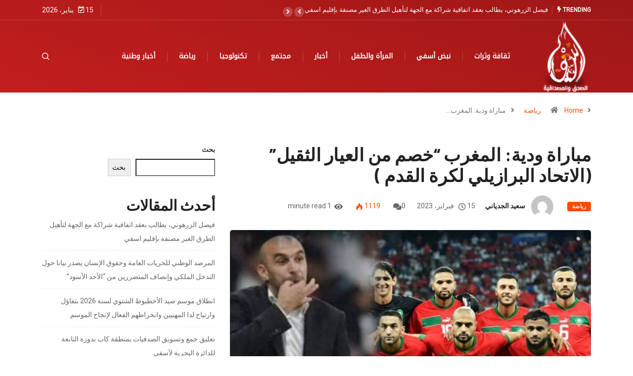

--- FILE ---
content_type: text/html; charset=UTF-8
request_url: https://assif.ma/2023/02/15/%D9%85%D8%A8%D8%A7%D8%B1%D8%A7%D8%A9-%D9%88%D8%AF%D9%8A%D8%A9-%D8%A7%D9%84%D9%85%D8%BA%D8%B1%D8%A8-%D8%AE%D8%B5%D9%85-%D9%85%D9%86-%D8%A7%D9%84%D8%B9%D9%8A%D8%A7%D8%B1-%D8%A7%D9%84%D8%AB%D9%82/
body_size: 17707
content:
<!DOCTYPE html>
<html dir="rtl" lang="ary" class="" data-skin="light">
<head>
    <meta charset="UTF-8">
	<title>مباراة ودية: المغرب &#8220;خصم من العيار الثقيل&#8221; (الاتحاد البرازيلي لكرة القدم ) &#8211; موقع أسيف :: صحيفة مستقلـة تصدر من الـمغرب</title>
<meta name='robots' content='max-image-preview:large' />
        <meta name="viewport" content="width=device-width, initial-scale=1, maximum-scale=5">
        <meta name="description" content="مباراة ودية: المغرب &#8220;خصم من العيار الثقيل&#8221; (الاتحاد البرازيلي لكرة القدم )"/>
		<link rel='dns-prefetch' href='//ajax.googleapis.com' />
<link rel="alternate" type="application/rss+xml" title="موقع أسيف :: صحيفة مستقلـة تصدر من الـمغرب &raquo; الخلاصة" href="https://assif.ma/feed/" />
<link rel="alternate" type="application/rss+xml" title="موقع أسيف :: صحيفة مستقلـة تصدر من الـمغرب &raquo; خلاصة التعليقات" href="https://assif.ma/comments/feed/" />
<link rel="alternate" type="application/rss+xml" title="موقع أسيف :: صحيفة مستقلـة تصدر من الـمغرب &raquo; مباراة ودية: المغرب &#8220;خصم من العيار الثقيل&#8221; (الاتحاد البرازيلي لكرة القدم ) خلاصة التعليقات" href="https://assif.ma/2023/02/15/%d9%85%d8%a8%d8%a7%d8%b1%d8%a7%d8%a9-%d9%88%d8%af%d9%8a%d8%a9-%d8%a7%d9%84%d9%85%d8%ba%d8%b1%d8%a8-%d8%ae%d8%b5%d9%85-%d9%85%d9%86-%d8%a7%d9%84%d8%b9%d9%8a%d8%a7%d8%b1-%d8%a7%d9%84%d8%ab%d9%82/feed/" />
<link rel="alternate" title="oEmbed (JSON)" type="application/json+oembed" href="https://assif.ma/wp-json/oembed/1.0/embed?url=https%3A%2F%2Fassif.ma%2F2023%2F02%2F15%2F%25d9%2585%25d8%25a8%25d8%25a7%25d8%25b1%25d8%25a7%25d8%25a9-%25d9%2588%25d8%25af%25d9%258a%25d8%25a9-%25d8%25a7%25d9%2584%25d9%2585%25d8%25ba%25d8%25b1%25d8%25a8-%25d8%25ae%25d8%25b5%25d9%2585-%25d9%2585%25d9%2586-%25d8%25a7%25d9%2584%25d8%25b9%25d9%258a%25d8%25a7%25d8%25b1-%25d8%25a7%25d9%2584%25d8%25ab%25d9%2582%2F" />
<link rel="alternate" title="oEmbed (XML)" type="text/xml+oembed" href="https://assif.ma/wp-json/oembed/1.0/embed?url=https%3A%2F%2Fassif.ma%2F2023%2F02%2F15%2F%25d9%2585%25d8%25a8%25d8%25a7%25d8%25b1%25d8%25a7%25d8%25a9-%25d9%2588%25d8%25af%25d9%258a%25d8%25a9-%25d8%25a7%25d9%2584%25d9%2585%25d8%25ba%25d8%25b1%25d8%25a8-%25d8%25ae%25d8%25b5%25d9%2585-%25d9%2585%25d9%2586-%25d8%25a7%25d9%2584%25d8%25b9%25d9%258a%25d8%25a7%25d8%25b1-%25d8%25a7%25d9%2584%25d8%25ab%25d9%2582%2F&#038;format=xml" />
<style id='wp-img-auto-sizes-contain-inline-css' type='text/css'>
img:is([sizes=auto i],[sizes^="auto," i]){contain-intrinsic-size:3000px 1500px}
/*# sourceURL=wp-img-auto-sizes-contain-inline-css */
</style>
<style id='wp-emoji-styles-inline-css' type='text/css'>

	img.wp-smiley, img.emoji {
		display: inline !important;
		border: none !important;
		box-shadow: none !important;
		height: 1em !important;
		width: 1em !important;
		margin: 0 0.07em !important;
		vertical-align: -0.1em !important;
		background: none !important;
		padding: 0 !important;
	}
/*# sourceURL=wp-emoji-styles-inline-css */
</style>
<link rel='stylesheet' id='wp-block-library-rtl-css' href='https://assif.ma/wp-includes/css/dist/block-library/style-rtl.min.css?ver=6.9' type='text/css' media='all' />
<style id='wp-block-archives-inline-css' type='text/css'>
.wp-block-archives{box-sizing:border-box}.wp-block-archives-dropdown label{display:block}
/*# sourceURL=https://assif.ma/wp-includes/blocks/archives/style.min.css */
</style>
<style id='wp-block-categories-inline-css' type='text/css'>
.wp-block-categories{box-sizing:border-box}.wp-block-categories.alignleft{margin-right:2em}.wp-block-categories.alignright{margin-left:2em}.wp-block-categories.wp-block-categories-dropdown.aligncenter{text-align:center}.wp-block-categories .wp-block-categories__label{display:block;width:100%}
/*# sourceURL=https://assif.ma/wp-includes/blocks/categories/style.min.css */
</style>
<style id='wp-block-heading-inline-css' type='text/css'>
h1:where(.wp-block-heading).has-background,h2:where(.wp-block-heading).has-background,h3:where(.wp-block-heading).has-background,h4:where(.wp-block-heading).has-background,h5:where(.wp-block-heading).has-background,h6:where(.wp-block-heading).has-background{padding:1.25em 2.375em}h1.has-text-align-left[style*=writing-mode]:where([style*=vertical-lr]),h1.has-text-align-right[style*=writing-mode]:where([style*=vertical-rl]),h2.has-text-align-left[style*=writing-mode]:where([style*=vertical-lr]),h2.has-text-align-right[style*=writing-mode]:where([style*=vertical-rl]),h3.has-text-align-left[style*=writing-mode]:where([style*=vertical-lr]),h3.has-text-align-right[style*=writing-mode]:where([style*=vertical-rl]),h4.has-text-align-left[style*=writing-mode]:where([style*=vertical-lr]),h4.has-text-align-right[style*=writing-mode]:where([style*=vertical-rl]),h5.has-text-align-left[style*=writing-mode]:where([style*=vertical-lr]),h5.has-text-align-right[style*=writing-mode]:where([style*=vertical-rl]),h6.has-text-align-left[style*=writing-mode]:where([style*=vertical-lr]),h6.has-text-align-right[style*=writing-mode]:where([style*=vertical-rl]){rotate:180deg}
/*# sourceURL=https://assif.ma/wp-includes/blocks/heading/style.min.css */
</style>
<style id='wp-block-latest-comments-inline-css' type='text/css'>
ol.wp-block-latest-comments{box-sizing:border-box;margin-right:0}:where(.wp-block-latest-comments:not([style*=line-height] .wp-block-latest-comments__comment)){line-height:1.1}:where(.wp-block-latest-comments:not([style*=line-height] .wp-block-latest-comments__comment-excerpt p)){line-height:1.8}.has-dates :where(.wp-block-latest-comments:not([style*=line-height])),.has-excerpts :where(.wp-block-latest-comments:not([style*=line-height])){line-height:1.5}.wp-block-latest-comments .wp-block-latest-comments{padding-right:0}.wp-block-latest-comments__comment{list-style:none;margin-bottom:1em}.has-avatars .wp-block-latest-comments__comment{list-style:none;min-height:2.25em}.has-avatars .wp-block-latest-comments__comment .wp-block-latest-comments__comment-excerpt,.has-avatars .wp-block-latest-comments__comment .wp-block-latest-comments__comment-meta{margin-right:3.25em}.wp-block-latest-comments__comment-excerpt p{font-size:.875em;margin:.36em 0 1.4em}.wp-block-latest-comments__comment-date{display:block;font-size:.75em}.wp-block-latest-comments .avatar,.wp-block-latest-comments__comment-avatar{border-radius:1.5em;display:block;float:right;height:2.5em;margin-left:.75em;width:2.5em}.wp-block-latest-comments[class*=-font-size] a,.wp-block-latest-comments[style*=font-size] a{font-size:inherit}
/*# sourceURL=https://assif.ma/wp-includes/blocks/latest-comments/style.min.css */
</style>
<style id='wp-block-latest-posts-inline-css' type='text/css'>
.wp-block-latest-posts{box-sizing:border-box}.wp-block-latest-posts.alignleft{margin-right:2em}.wp-block-latest-posts.alignright{margin-left:2em}.wp-block-latest-posts.wp-block-latest-posts__list{list-style:none}.wp-block-latest-posts.wp-block-latest-posts__list li{clear:both;overflow-wrap:break-word}.wp-block-latest-posts.is-grid{display:flex;flex-wrap:wrap}.wp-block-latest-posts.is-grid li{margin:0 0 1.25em 1.25em;width:100%}@media (min-width:600px){.wp-block-latest-posts.columns-2 li{width:calc(50% - .625em)}.wp-block-latest-posts.columns-2 li:nth-child(2n){margin-left:0}.wp-block-latest-posts.columns-3 li{width:calc(33.33333% - .83333em)}.wp-block-latest-posts.columns-3 li:nth-child(3n){margin-left:0}.wp-block-latest-posts.columns-4 li{width:calc(25% - .9375em)}.wp-block-latest-posts.columns-4 li:nth-child(4n){margin-left:0}.wp-block-latest-posts.columns-5 li{width:calc(20% - 1em)}.wp-block-latest-posts.columns-5 li:nth-child(5n){margin-left:0}.wp-block-latest-posts.columns-6 li{width:calc(16.66667% - 1.04167em)}.wp-block-latest-posts.columns-6 li:nth-child(6n){margin-left:0}}:root :where(.wp-block-latest-posts.is-grid){padding:0}:root :where(.wp-block-latest-posts.wp-block-latest-posts__list){padding-right:0}.wp-block-latest-posts__post-author,.wp-block-latest-posts__post-date{display:block;font-size:.8125em}.wp-block-latest-posts__post-excerpt,.wp-block-latest-posts__post-full-content{margin-bottom:1em;margin-top:.5em}.wp-block-latest-posts__featured-image a{display:inline-block}.wp-block-latest-posts__featured-image img{height:auto;max-width:100%;width:auto}.wp-block-latest-posts__featured-image.alignleft{float:left;margin-right:1em}.wp-block-latest-posts__featured-image.alignright{float:right;margin-left:1em}.wp-block-latest-posts__featured-image.aligncenter{margin-bottom:1em;text-align:center}
/*# sourceURL=https://assif.ma/wp-includes/blocks/latest-posts/style.min.css */
</style>
<style id='wp-block-search-inline-css' type='text/css'>
.wp-block-search__button{margin-right:10px;word-break:normal}.wp-block-search__button.has-icon{line-height:0}.wp-block-search__button svg{height:1.25em;min-height:24px;min-width:24px;width:1.25em;fill:currentColor;vertical-align:text-bottom}:where(.wp-block-search__button){border:1px solid #ccc;padding:6px 10px}.wp-block-search__inside-wrapper{display:flex;flex:auto;flex-wrap:nowrap;max-width:100%}.wp-block-search__label{width:100%}.wp-block-search.wp-block-search__button-only .wp-block-search__button{box-sizing:border-box;display:flex;flex-shrink:0;justify-content:center;margin-right:0;max-width:100%}.wp-block-search.wp-block-search__button-only .wp-block-search__inside-wrapper{min-width:0!important;transition-property:width}.wp-block-search.wp-block-search__button-only .wp-block-search__input{flex-basis:100%;transition-duration:.3s}.wp-block-search.wp-block-search__button-only.wp-block-search__searchfield-hidden,.wp-block-search.wp-block-search__button-only.wp-block-search__searchfield-hidden .wp-block-search__inside-wrapper{overflow:hidden}.wp-block-search.wp-block-search__button-only.wp-block-search__searchfield-hidden .wp-block-search__input{border-left-width:0!important;border-right-width:0!important;flex-basis:0;flex-grow:0;margin:0;min-width:0!important;padding-left:0!important;padding-right:0!important;width:0!important}:where(.wp-block-search__input){appearance:none;border:1px solid #949494;flex-grow:1;font-family:inherit;font-size:inherit;font-style:inherit;font-weight:inherit;letter-spacing:inherit;line-height:inherit;margin-left:0;margin-right:0;min-width:3rem;padding:8px;text-decoration:unset!important;text-transform:inherit}:where(.wp-block-search__button-inside .wp-block-search__inside-wrapper){background-color:#fff;border:1px solid #949494;box-sizing:border-box;padding:4px}:where(.wp-block-search__button-inside .wp-block-search__inside-wrapper) .wp-block-search__input{border:none;border-radius:0;padding:0 4px}:where(.wp-block-search__button-inside .wp-block-search__inside-wrapper) .wp-block-search__input:focus{outline:none}:where(.wp-block-search__button-inside .wp-block-search__inside-wrapper) :where(.wp-block-search__button){padding:4px 8px}.wp-block-search.aligncenter .wp-block-search__inside-wrapper{margin:auto}.wp-block[data-align=right] .wp-block-search.wp-block-search__button-only .wp-block-search__inside-wrapper{float:left}
/*# sourceURL=https://assif.ma/wp-includes/blocks/search/style.min.css */
</style>
<style id='wp-block-search-theme-inline-css' type='text/css'>
.wp-block-search .wp-block-search__label{font-weight:700}.wp-block-search__button{border:1px solid #ccc;padding:.375em .625em}
/*# sourceURL=https://assif.ma/wp-includes/blocks/search/theme.min.css */
</style>
<style id='wp-block-group-inline-css' type='text/css'>
.wp-block-group{box-sizing:border-box}:where(.wp-block-group.wp-block-group-is-layout-constrained){position:relative}
/*# sourceURL=https://assif.ma/wp-includes/blocks/group/style.min.css */
</style>
<style id='wp-block-group-theme-inline-css' type='text/css'>
:where(.wp-block-group.has-background){padding:1.25em 2.375em}
/*# sourceURL=https://assif.ma/wp-includes/blocks/group/theme.min.css */
</style>
<style id='global-styles-inline-css' type='text/css'>
:root{--wp--preset--aspect-ratio--square: 1;--wp--preset--aspect-ratio--4-3: 4/3;--wp--preset--aspect-ratio--3-4: 3/4;--wp--preset--aspect-ratio--3-2: 3/2;--wp--preset--aspect-ratio--2-3: 2/3;--wp--preset--aspect-ratio--16-9: 16/9;--wp--preset--aspect-ratio--9-16: 9/16;--wp--preset--color--black: #000000;--wp--preset--color--cyan-bluish-gray: #abb8c3;--wp--preset--color--white: #ffffff;--wp--preset--color--pale-pink: #f78da7;--wp--preset--color--vivid-red: #cf2e2e;--wp--preset--color--luminous-vivid-orange: #ff6900;--wp--preset--color--luminous-vivid-amber: #fcb900;--wp--preset--color--light-green-cyan: #7bdcb5;--wp--preset--color--vivid-green-cyan: #00d084;--wp--preset--color--pale-cyan-blue: #8ed1fc;--wp--preset--color--vivid-cyan-blue: #0693e3;--wp--preset--color--vivid-purple: #9b51e0;--wp--preset--gradient--vivid-cyan-blue-to-vivid-purple: linear-gradient(135deg,rgb(6,147,227) 0%,rgb(155,81,224) 100%);--wp--preset--gradient--light-green-cyan-to-vivid-green-cyan: linear-gradient(135deg,rgb(122,220,180) 0%,rgb(0,208,130) 100%);--wp--preset--gradient--luminous-vivid-amber-to-luminous-vivid-orange: linear-gradient(135deg,rgb(252,185,0) 0%,rgb(255,105,0) 100%);--wp--preset--gradient--luminous-vivid-orange-to-vivid-red: linear-gradient(135deg,rgb(255,105,0) 0%,rgb(207,46,46) 100%);--wp--preset--gradient--very-light-gray-to-cyan-bluish-gray: linear-gradient(135deg,rgb(238,238,238) 0%,rgb(169,184,195) 100%);--wp--preset--gradient--cool-to-warm-spectrum: linear-gradient(135deg,rgb(74,234,220) 0%,rgb(151,120,209) 20%,rgb(207,42,186) 40%,rgb(238,44,130) 60%,rgb(251,105,98) 80%,rgb(254,248,76) 100%);--wp--preset--gradient--blush-light-purple: linear-gradient(135deg,rgb(255,206,236) 0%,rgb(152,150,240) 100%);--wp--preset--gradient--blush-bordeaux: linear-gradient(135deg,rgb(254,205,165) 0%,rgb(254,45,45) 50%,rgb(107,0,62) 100%);--wp--preset--gradient--luminous-dusk: linear-gradient(135deg,rgb(255,203,112) 0%,rgb(199,81,192) 50%,rgb(65,88,208) 100%);--wp--preset--gradient--pale-ocean: linear-gradient(135deg,rgb(255,245,203) 0%,rgb(182,227,212) 50%,rgb(51,167,181) 100%);--wp--preset--gradient--electric-grass: linear-gradient(135deg,rgb(202,248,128) 0%,rgb(113,206,126) 100%);--wp--preset--gradient--midnight: linear-gradient(135deg,rgb(2,3,129) 0%,rgb(40,116,252) 100%);--wp--preset--font-size--small: 13px;--wp--preset--font-size--medium: 20px;--wp--preset--font-size--large: 36px;--wp--preset--font-size--x-large: 42px;--wp--preset--spacing--20: 0.44rem;--wp--preset--spacing--30: 0.67rem;--wp--preset--spacing--40: 1rem;--wp--preset--spacing--50: 1.5rem;--wp--preset--spacing--60: 2.25rem;--wp--preset--spacing--70: 3.38rem;--wp--preset--spacing--80: 5.06rem;--wp--preset--shadow--natural: 6px 6px 9px rgba(0, 0, 0, 0.2);--wp--preset--shadow--deep: 12px 12px 50px rgba(0, 0, 0, 0.4);--wp--preset--shadow--sharp: 6px 6px 0px rgba(0, 0, 0, 0.2);--wp--preset--shadow--outlined: 6px 6px 0px -3px rgb(255, 255, 255), 6px 6px rgb(0, 0, 0);--wp--preset--shadow--crisp: 6px 6px 0px rgb(0, 0, 0);}:where(.is-layout-flex){gap: 0.5em;}:where(.is-layout-grid){gap: 0.5em;}body .is-layout-flex{display: flex;}.is-layout-flex{flex-wrap: wrap;align-items: center;}.is-layout-flex > :is(*, div){margin: 0;}body .is-layout-grid{display: grid;}.is-layout-grid > :is(*, div){margin: 0;}:where(.wp-block-columns.is-layout-flex){gap: 2em;}:where(.wp-block-columns.is-layout-grid){gap: 2em;}:where(.wp-block-post-template.is-layout-flex){gap: 1.25em;}:where(.wp-block-post-template.is-layout-grid){gap: 1.25em;}.has-black-color{color: var(--wp--preset--color--black) !important;}.has-cyan-bluish-gray-color{color: var(--wp--preset--color--cyan-bluish-gray) !important;}.has-white-color{color: var(--wp--preset--color--white) !important;}.has-pale-pink-color{color: var(--wp--preset--color--pale-pink) !important;}.has-vivid-red-color{color: var(--wp--preset--color--vivid-red) !important;}.has-luminous-vivid-orange-color{color: var(--wp--preset--color--luminous-vivid-orange) !important;}.has-luminous-vivid-amber-color{color: var(--wp--preset--color--luminous-vivid-amber) !important;}.has-light-green-cyan-color{color: var(--wp--preset--color--light-green-cyan) !important;}.has-vivid-green-cyan-color{color: var(--wp--preset--color--vivid-green-cyan) !important;}.has-pale-cyan-blue-color{color: var(--wp--preset--color--pale-cyan-blue) !important;}.has-vivid-cyan-blue-color{color: var(--wp--preset--color--vivid-cyan-blue) !important;}.has-vivid-purple-color{color: var(--wp--preset--color--vivid-purple) !important;}.has-black-background-color{background-color: var(--wp--preset--color--black) !important;}.has-cyan-bluish-gray-background-color{background-color: var(--wp--preset--color--cyan-bluish-gray) !important;}.has-white-background-color{background-color: var(--wp--preset--color--white) !important;}.has-pale-pink-background-color{background-color: var(--wp--preset--color--pale-pink) !important;}.has-vivid-red-background-color{background-color: var(--wp--preset--color--vivid-red) !important;}.has-luminous-vivid-orange-background-color{background-color: var(--wp--preset--color--luminous-vivid-orange) !important;}.has-luminous-vivid-amber-background-color{background-color: var(--wp--preset--color--luminous-vivid-amber) !important;}.has-light-green-cyan-background-color{background-color: var(--wp--preset--color--light-green-cyan) !important;}.has-vivid-green-cyan-background-color{background-color: var(--wp--preset--color--vivid-green-cyan) !important;}.has-pale-cyan-blue-background-color{background-color: var(--wp--preset--color--pale-cyan-blue) !important;}.has-vivid-cyan-blue-background-color{background-color: var(--wp--preset--color--vivid-cyan-blue) !important;}.has-vivid-purple-background-color{background-color: var(--wp--preset--color--vivid-purple) !important;}.has-black-border-color{border-color: var(--wp--preset--color--black) !important;}.has-cyan-bluish-gray-border-color{border-color: var(--wp--preset--color--cyan-bluish-gray) !important;}.has-white-border-color{border-color: var(--wp--preset--color--white) !important;}.has-pale-pink-border-color{border-color: var(--wp--preset--color--pale-pink) !important;}.has-vivid-red-border-color{border-color: var(--wp--preset--color--vivid-red) !important;}.has-luminous-vivid-orange-border-color{border-color: var(--wp--preset--color--luminous-vivid-orange) !important;}.has-luminous-vivid-amber-border-color{border-color: var(--wp--preset--color--luminous-vivid-amber) !important;}.has-light-green-cyan-border-color{border-color: var(--wp--preset--color--light-green-cyan) !important;}.has-vivid-green-cyan-border-color{border-color: var(--wp--preset--color--vivid-green-cyan) !important;}.has-pale-cyan-blue-border-color{border-color: var(--wp--preset--color--pale-cyan-blue) !important;}.has-vivid-cyan-blue-border-color{border-color: var(--wp--preset--color--vivid-cyan-blue) !important;}.has-vivid-purple-border-color{border-color: var(--wp--preset--color--vivid-purple) !important;}.has-vivid-cyan-blue-to-vivid-purple-gradient-background{background: var(--wp--preset--gradient--vivid-cyan-blue-to-vivid-purple) !important;}.has-light-green-cyan-to-vivid-green-cyan-gradient-background{background: var(--wp--preset--gradient--light-green-cyan-to-vivid-green-cyan) !important;}.has-luminous-vivid-amber-to-luminous-vivid-orange-gradient-background{background: var(--wp--preset--gradient--luminous-vivid-amber-to-luminous-vivid-orange) !important;}.has-luminous-vivid-orange-to-vivid-red-gradient-background{background: var(--wp--preset--gradient--luminous-vivid-orange-to-vivid-red) !important;}.has-very-light-gray-to-cyan-bluish-gray-gradient-background{background: var(--wp--preset--gradient--very-light-gray-to-cyan-bluish-gray) !important;}.has-cool-to-warm-spectrum-gradient-background{background: var(--wp--preset--gradient--cool-to-warm-spectrum) !important;}.has-blush-light-purple-gradient-background{background: var(--wp--preset--gradient--blush-light-purple) !important;}.has-blush-bordeaux-gradient-background{background: var(--wp--preset--gradient--blush-bordeaux) !important;}.has-luminous-dusk-gradient-background{background: var(--wp--preset--gradient--luminous-dusk) !important;}.has-pale-ocean-gradient-background{background: var(--wp--preset--gradient--pale-ocean) !important;}.has-electric-grass-gradient-background{background: var(--wp--preset--gradient--electric-grass) !important;}.has-midnight-gradient-background{background: var(--wp--preset--gradient--midnight) !important;}.has-small-font-size{font-size: var(--wp--preset--font-size--small) !important;}.has-medium-font-size{font-size: var(--wp--preset--font-size--medium) !important;}.has-large-font-size{font-size: var(--wp--preset--font-size--large) !important;}.has-x-large-font-size{font-size: var(--wp--preset--font-size--x-large) !important;}
/*# sourceURL=global-styles-inline-css */
</style>

<style id='classic-theme-styles-inline-css' type='text/css'>
/*! This file is auto-generated */
.wp-block-button__link{color:#fff;background-color:#32373c;border-radius:9999px;box-shadow:none;text-decoration:none;padding:calc(.667em + 2px) calc(1.333em + 2px);font-size:1.125em}.wp-block-file__button{background:#32373c;color:#fff;text-decoration:none}
/*# sourceURL=/wp-includes/css/classic-themes.min.css */
</style>
<link rel='stylesheet' id='fontawesome-five-css-css' href='https://assif.ma/wp-content/plugins/accesspress-social-counter/css/fontawesome-all.css?ver=1.9.2' type='text/css' media='all' />
<link rel='stylesheet' id='apsc-frontend-css-css' href='https://assif.ma/wp-content/plugins/accesspress-social-counter/css/frontend.css?ver=1.9.2' type='text/css' media='all' />
<link rel='stylesheet' id='contact-form-7-css' href='https://assif.ma/wp-content/plugins/contact-form-7/includes/css/styles.css?ver=5.6.4' type='text/css' media='all' />
<link rel='stylesheet' id='contact-form-7-rtl-css' href='https://assif.ma/wp-content/plugins/contact-form-7/includes/css/styles-rtl.css?ver=5.6.4' type='text/css' media='all' />
<link rel='stylesheet' id='dashicons-css' href='https://assif.ma/wp-includes/css/dashicons.min.css?ver=6.9' type='text/css' media='all' />
<link rel='stylesheet' id='elementor-icons-ekiticons-css' href='https://assif.ma/wp-content/plugins/elementskit-lite/modules/elementskit-icon-pack/assets/css/ekiticons.css?ver=2.7.3' type='text/css' media='all' />
<link rel='stylesheet' id='bootstrap-rtl-css' href='https://assif.ma/wp-content/themes/digiqole/assets/css/bootstrap.min-rtl.css?ver=2.1.4' type='text/css' media='all' />
<link rel='stylesheet' id='icon-font-css' href='https://assif.ma/wp-content/themes/digiqole/assets/css/icon-font.css?ver=2.1.4' type='text/css' media='all' />
<link rel='preload' as='style' id='digiqole-all-style-css' href='https://assif.ma/wp-content/themes/digiqole/assets/css/all.css?ver=2.1.4' type='text/css' media='all' />
<link rel='stylesheet' id='digiqole-master-css' href='https://assif.ma/wp-content/themes/digiqole/assets/css/master.css?ver=2.1.4' type='text/css' media='all' />
<style id='digiqole-master-inline-css' type='text/css'>

        html.fonts-loaded body{ font-family: Roboto }
        .body-box-layout{ 
            background-image:url();;
            background-repeat: no-repeat;
            background-position: center;
            background-size: cover;
            background-attachment: fixed;
         }
        body,
        .post-navigation .post-previous a p, .post-navigation .post-next a p,
        .dark-mode .blog-single .post-meta li,
        .dark-mode .wp-block-quote p,
        .dark-mode .wp-block-quote::before,
        .dark-mode .wp-block-quote cite,
        .dark-mode .view-review-list .xs-review-date,
        .dark-mode .view-review-list .xs-reviewer-author,
        .dark-mode .breadcrumb li,
        .dark-mode .post-meta span,
        .dark-mode .post-meta span a,
        .dark-mode .tranding-bg-white .tranding-bar .trending-slide-bg.trending-slide .post-title a,
        .dark-mode .blog-single .post-meta li.post-author a{
           color:  #333333;
        }

        h1, h2, h3, h4, h5, h6,
        .post-title,
        .post-navigation span,
        .post-title a,
        .dark-mode .error-page .error-code,
        .dark-mode.archive .entry-blog-summery .readmore-btn,
        .dark-mode .entry-blog-summery.ts-post .readmore-btn,
        .dark-mode .apsc-icons-wrapper.apsc-theme-2 .apsc-each-profile a,
        .dark-mode .ts-author-content .comment a{
            color:  #222222;
        }


        .dark-mode .apsc-icons-wrapper.apsc-theme-2 .apsc-each-profile a{
            color: #222222 !important;
        }
        .dark-mode .blog-single .post .post-body{
            background: transparent;
        }

        html.fonts-loaded h1,
        html.fonts-loaded h2{
            font-family: Barlow;
        }
        html.fonts-loaded h3{ 
            font-family: Barlow;
        }

        html.fonts-loaded h4{ 
            font-family: Barlow;
        }

        a,
        .entry-header .entry-title a:hover,
        .sidebar ul li a:hover,
        .breadcrumb a:hover {
            color: #fc4a00;
            transition: all ease 500ms;
        }
      
        .btn-primary:hover,
        .switch__background,
        .switch__mouth,
        .switch__eye-left,
        .switch__eye-right{
         background: #e74907;
         border-color: #e74907;;
        }

        .tag-lists a:hover,
        .tagcloud a:hover,
        .owl-carousel .owl-dots .owl-dot.active span,
        .blog-single .tag-lists a:hover {
            border-color: #fc4a00;
        }

        blockquote.wp-block-quote, .wp-block-quote, .wp-block-quote:not(.is-large):not(.is-style-large), .wp-block-pullquote blockquote,
         blockquote.wp-block-pullquote, .wp-block-quote.is-large, .wp-block-quote.is-style-large{
            border-left-color: #fc4a00;
        }
        
        .post .post-footer .readmore,
        .post .post-media .video-link-btn a,
        .post-list-item .recen-tab-menu.nav-tabs li a:before, 
        .post-list-item .recen-tab-menu.nav-tabs li a:after,
        .blog-single .xs-review-box .xs-review .xs-btn:hover,
        .blog-single .tag-lists span,
        .tag-lists a:hover, .tagcloud a:hover,
        .heading-style3 .block-title .title-angle-shap:before, 
        .heading-style3 .block-title .title-angle-shap:after,
         .heading-style3 .widget-title .title-angle-shap:before, 
         .heading-style3 .widget-title .title-angle-shap:after, 
         .sidebar .widget .block-title .title-angle-shap:before,
          .sidebar .widget .block-title .title-angle-shap:after, 
          .sidebar .widget .widget-title .title-angle-shap:before, 
        .sidebar .widget .widget-title .title-angle-shap:after,
        .pagination li.active a, .pagination li:hover a,
        .owl-carousel .owl-dots .owl-dot.active span,
        .main-pagination .swiper-pagination-bullet-active,
        .swiper-pagination .swiper-pagination-bullet-active,
        .header .navbar-light .ekit-wid-con .digiqole-elementskit-menu
         .elementskit-navbar-nav > li.active > a:before,
         .trending-light .tranding-bar .trending-slide .trending-title,
        .post-list-item .post-thumb .tab-post-count, .post-list-item .post-thumb .post-index,
        .woocommerce ul.products li.product .button,.woocommerce ul.products li.product .added_to_cart,
        .woocommerce nav.woocommerce-pagination ul li a:focus, .woocommerce nav.woocommerce-pagination ul li a:hover, .woocommerce nav.woocommerce-pagination ul li span.current,
        .woocommerce #respond input#submit.alt, .woocommerce a.button.alt, .woocommerce button.button.alt, .woocommerce input.button.alt,.sponsor-web-link a:hover i, .woocommerce .widget_price_filter .ui-slider .ui-slider-range,
        .woocommerce span.onsale,
        .not-found .input-group-btn,
        .btn,
        .BackTo,
        .sidebar .widget.widget_search .input-group-btn,
        .woocommerce ul.products li.product .added_to_cart:hover, .woocommerce #respond input#submit.alt:hover, .woocommerce a.button.alt:hover, .woocommerce button.button.alt:hover, 
        .footer-social li a,
        .digiqole-video-post .video-item .post-video .ts-play-btn,
        .blog-single .post-meta .social-share i.fa-share,
        .social-share i.ts-icon-share,
        .woocommerce input.button.alt:hover,
        .woocommerce .widget_price_filter .ui-slider .ui-slider-handle,
        #preloader,
        .main-slider .swiper-button-next:hover,
        .main-slider .swiper-button-prev:hover,
        .main-slider .owl-dots .owl-dot.swiper-pagination-bullet-active,
        .main-slider .owl-dots .swiper-pagination-bullet.swiper-pagination-bullet-active,
        .main-slider .swiper-pagination .owl-dot.swiper-pagination-bullet-active,
        .main-slider .swiper-pagination .swiper-pagination-bullet.swiper-pagination-bullet-active,
        .main-slider .main-pagination .owl-dot.swiper-pagination-bullet-active,
        .main-slider .main-pagination .swiper-pagination-bullet.swiper-pagination-bullet-active,
        .weekend-top .owl-dots .owl-dot.swiper-pagination-bullet-active,
        .weekend-top .owl-dots .swiper-pagination-bullet.swiper-pagination-bullet-active,
        .weekend-top .swiper-pagination .owl-dot.swiper-pagination-bullet-active,
        .weekend-top .swiper-pagination .swiper-pagination-bullet.swiper-pagination-bullet-active,
        .featured-tab-item .nav-tabs .nav-link.active:before,
        .post-slider .swiper-pagination .swiper-pagination-bullet.swiper-pagination-bullet-active,
        .blog-single .post-meta .social-share .ts-icon-share {
            background: #fc4a00;
        }
        .owl-carousel.owl-loaded .owl-nav .owl-next.disabled, 
        .owl-carousel.owl-loaded .owl-nav .owl-prev.disabled,
        .ts-about-image-wrapper.owl-carousel.owl-theme .owl-nav [class*=owl-]:hover{
            background: #fc4a00 !important;
        }

        .ts-footer .recent-posts-widget .post-content .post-title a:hover,
        .post-list-item .recen-tab-menu.nav-tabs li a.active,
        .ts-footer .footer-left-widget .footer-social li a:hover,
         .ts-footer .footer-widget .footer-social li a:hover,
         .heading-style3 .block-title, .heading-style3 .widget-title,
         .topbar.topbar-gray .tranding-bg-white .tranding-bar .trending-slide-bg .trending-title i,
         .sidebar .widget .block-title, .sidebar .widget .widget-title,
         .header .navbar-light .ekit-wid-con .digiqole-elementskit-menu .elementskit-navbar-nav .dropdown-item.active,
         .header .navbar-light .ekit-wid-con .digiqole-elementskit-menu .elementskit-navbar-nav li a:hover,
         .social-links li a:hover,
         .post-title a:hover,
         .video-tab-list .post-tab-list li a.active h4.post-title, .video-tab-list .post-tab-list li a:hover h4.post-title,
         .featured-tab-item .nav-tabs .nav-link.active .tab-head > span.tab-text-title,
         .woocommerce ul.products li.product .price, 
         .woocommerce ul.products li.product .woocommerce-loop-product__title:hover,
         .load-more-btn .digiqole-post-grid-loadmore:hover,
         .blog-single .post-meta li.meta-post-view,
         .ts-overlay-style .post-meta-info li.active i,
         .blog-single .post-meta li a:hover {
            color: #fc4a00;
        }
        
        .post-layout-style5 .post-meta li.meta-post-view .ts-icon {
            color: #fc4a00!important;
        }
      
        
            .topbar.topbar-gray,
            .topbar-dark .top-dark-info{
                background: #1e1e1e;
            }
        
            .topbar .top-nav li a,
            .topbar .social-links li a,
            .topbar.topbar-gray .top-info li,
            .tranding-bg-dark .tranding-bar .trending-slide-bg .trending-title,
            .tranding-bg-dark .tranding-bar .trending-slide-bg .post-title a,
            .topbar-dark .top-dark-info .top-info li,
            .tranding-bar .trending-slide .post-title a,
            .header-gradient-area .topbar .tranding-bar .trending-slide .trending-title,
            .header-gradient-area .topbar .top-info li a, .header-gradient-area .topbar .social-links li a,
            .header-gradient-area .topbar .top-info li, .header-gradient-area .topbar .social-links li,
            .topbar.topbar-gray .tranding-bg-white .tranding-bar .trending-slide-bg .trending-title,
            .topbar.topbar-gray .tranding-bg-white .tranding-bar .trending-slide-bg .post-title a,
            .topbar .social-links .header-date-info{
                color: #ffffff;
            }
        
            .logo img{
                max-width: 100px;
            }
        
            .header .navbar-light .ekit-wid-con .digiqole-elementskit-menu{
               height: 40px;
            }
            @media(min-width: 1024px){
                .header-gradient-area .navbar-light .ekit-wid-con .digiqole-elementskit-menu .elementskit-navbar-nav > li > a,
                .header.header-gradient .navbar-light .ekit-wid-con .digiqole-elementskit-menu .elementskit-navbar-nav > li > a, 
                .header .navbar-light .ekit-wid-con .digiqole-elementskit-menu .elementskit-navbar-nav > li > a,
                 .header .navbar-light .nav-search-area a, .header-gradient .navbar-light .social-links li a, 
                 .header .navbar-light .navbar-nav > li > a, 
               .header-gradient .navbar-light .nav-search-area .header-search-icon a{
                   line-height: 40px;
               }
            }
        
                .header-gradient,
                .header-dark .navbar-light,
                .header-gradient .navbar-sticky.sticky,
                .header-bg-dark .navbar-sticky.sticky,
                .header-bg-dark,
                .header-middle-gradent{
                    background-image: linear-gradient(20deg, #c31e1e 0%, #9e1717 100%);
                }
            
     
            html.fonts-loaded .header .navbar-light .navbar-nav li ul.dropdown-menu li a,
            html.fonts-loaded .header .navbar-light .ekit-wid-con .digiqole-elementskit-menu .elementskit-navbar-nav li ul li a,
            html.fonts-loaded .header .navbar-light .ekit-wid-con .digiqole-elementskit-menu .elementskit-navbar-nav li .elementskit-dropdown li a{
                   color: ;
                   font-size: 12px;
                }
            
            html.fonts-loaded .header-gradient-area .navbar-light .ekit-wid-con .digiqole-elementskit-menu .elementskit-navbar-nav > li > a,
            html.fonts-loaded .header.header-gradient .navbar-light .ekit-wid-con .digiqole-elementskit-menu .elementskit-navbar-nav > li > a,
            html.fonts-loaded .header .navbar-light .ekit-wid-con .digiqole-elementskit-menu .elementskit-navbar-nav > li > a,
            html.fonts-loaded .header .navbar-light .nav-search-area a,
            html.fonts-loaded .header-gradient .navbar-light .social-links li a,
            html.fonts-loaded .header .navbar-light .navbar-nav > li > a,
            html.fonts-loaded .header-gradient .navbar-light .nav-search-area .header-search-icon a{
                font-family: Noto Kufi Arabic;
                }
            
        .newsletter-area{
                background-image: linear-gradient(20deg, #9e1717 0%, #9e1717 100%);
            }
        .ts-footer{
            padding-top:100px;
            padding-bottom:100px;
         }
      body,
      .dark-mode .ts-author-media,
      .dark-mode .ts-author-content::before,
      .dark-mode .ts-author-content::after,
      .dark-mode .post-layout-style4 .post-single .entry-header{
         background-color: #ffffff;
      }
     
      .ts-footer{
          background-color: #222222;
          background-repeat:no-repeat;
          background-size: cover;
          
          
      }
      .newsletter-form span,
      .ts-footer .widget-title span{
        background-color: #222222;
      }

      .ts-footer-classic .widget-title,
      .ts-footer-classic h3,
      .ts-footer-classic h4,
      .ts-footer .widget-title,
      .ts-footer-classic .contact h3{
          color: #fff;
      }
      .ts-footer p,
      .ts-footer .list-arrow li a,
      .ts-footer .menu li a,
      .ts-footer .service-time li,
      .ts-footer .list-arrow li::before, 
      .ts-footer .footer-info li,
      .ts-footer .footer-left-widget .footer-social li a, .ts-footer .footer-widget .footer-social li a,
      .ts-footer .footer-left-widget p, .ts-footer .footer-widget p,
      .ts-footer .recent-posts-widget .post-content .post-title a,
      .ts-footer .menu li::before{
        color: #fff;
      }

     
     
      .copy-right{
         background-color: #101010;
      }
      .copy-right .copyright-text p{
         color: #fff;
      }
      
/*# sourceURL=digiqole-master-inline-css */
</style>
<link rel='stylesheet' id='digiqole-rtl-css' href='https://assif.ma/wp-content/themes/digiqole/rtl.css?ver=2.1.4' type='text/css' media='all' />
<link rel='stylesheet' id='ekit-widget-styles-css' href='https://assif.ma/wp-content/plugins/elementskit-lite/widgets/init/assets/css/widget-styles.css?ver=2.7.3' type='text/css' media='all' />
<link rel='stylesheet' id='ekit-responsive-css' href='https://assif.ma/wp-content/plugins/elementskit-lite/widgets/init/assets/css/responsive.css?ver=2.7.3' type='text/css' media='all' />
<link rel='stylesheet' id='elementskit-rtl-css' href='https://assif.ma/wp-content/plugins/elementskit-lite/widgets/init/assets/css/rtl.css?ver=2.7.3' type='text/css' media='all' />
<script type="text/javascript" src="https://assif.ma/wp-includes/js/jquery/jquery.min.js?ver=3.7.1" id="jquery-core-js"></script>
<script type="text/javascript" src="https://assif.ma/wp-includes/js/jquery/jquery-migrate.min.js?ver=3.4.1" id="jquery-migrate-js"></script>
<script type="text/javascript" src="https://assif.ma/wp-content/plugins/wp-ultimate-review/assets/public/script/content-page.js?ver=2.0.2" id="wur_review_content_script-js"></script>
<script type="text/javascript" id="csf-google-web-fonts-js-extra">
/* <![CDATA[ */
var WebFontConfig = {"google":{"families":["Roboto:400","Barlow:700","Noto Kufi Arabic:400"]}};
//# sourceURL=csf-google-web-fonts-js-extra
/* ]]> */
</script>
<script type="text/javascript" src="//ajax.googleapis.com/ajax/libs/webfont/1.6.26/webfont.js" id="csf-google-web-fonts-js"></script>
<link rel="https://api.w.org/" href="https://assif.ma/wp-json/" /><link rel="alternate" title="JSON" type="application/json" href="https://assif.ma/wp-json/wp/v2/posts/479" /><link rel="EditURI" type="application/rsd+xml" title="RSD" href="https://assif.ma/xmlrpc.php?rsd" />
<link rel="stylesheet" href="https://assif.ma/wp-content/themes/digiqole/rtl.css" type="text/css" media="screen" /><meta name="generator" content="WordPress 6.9" />
<link rel="canonical" href="https://assif.ma/2023/02/15/%d9%85%d8%a8%d8%a7%d8%b1%d8%a7%d8%a9-%d9%88%d8%af%d9%8a%d8%a9-%d8%a7%d9%84%d9%85%d8%ba%d8%b1%d8%a8-%d8%ae%d8%b5%d9%85-%d9%85%d9%86-%d8%a7%d9%84%d8%b9%d9%8a%d8%a7%d8%b1-%d8%a7%d9%84%d8%ab%d9%82/" />
<link rel='shortlink' href='https://assif.ma/?p=479' />
            <meta name="description" content="مباراة ودية: المغرب &#8220;خصم من العيار الثقيل&#8221; (الاتحاد البرازيلي لكرة القدم )">
            <meta property="og:title" content="مباراة ودية: المغرب &#8220;خصم من العيار الثقيل&#8221; (الاتحاد البرازيلي لكرة القدم )">
            <meta property="og:description" content=" اعتبر الاتحاد البرازيلي لكرة القدم ، أن المنتخب المغربي، الذي سيواجه البرازيل وديا يوم 25 من الشهر المقبل &#8220;خصم من العيار الثقيل&#8221; سيؤشر على انطلاقة جديدة لكرة القدم البرازيلية. وقال الاتحاد البرازيلي في بيان &#8220;إنها بداية دورة جديدة لكرة القدم البرازيلية. مع انطلاقة بظهور فريقنا أمام خصم من العيار الثقيل، المغرب ، الذي وصل إلى [&hellip;]">
            <meta property="og:image" content="https://assif.ma/wp-content/uploads/2023/02/CB30AC3C-8425-4771-8323-BB39DC159756-850x560.jpeg"/>
            <meta property="og:url" content="https://assif.ma/2023/02/15/%d9%85%d8%a8%d8%a7%d8%b1%d8%a7%d8%a9-%d9%88%d8%af%d9%8a%d8%a9-%d8%a7%d9%84%d9%85%d8%ba%d8%b1%d8%a8-%d8%ae%d8%b5%d9%85-%d9%85%d9%86-%d8%a7%d9%84%d8%b9%d9%8a%d8%a7%d8%b1-%d8%a7%d9%84%d8%ab%d9%82/">

			<style type="text/css">body{font-family:"Roboto";font-weight:400;font-size:14px;}h1{font-family:"Barlow";font-weight:700;}h3{font-family:"Barlow";font-weight:700;}h4{font-family:"Barlow";font-weight:700;}</style><link rel="icon" href="https://assif.ma/wp-content/uploads/2022/10/cropped-logotyper-32x32.png" sizes="32x32" />
<link rel="icon" href="https://assif.ma/wp-content/uploads/2022/10/cropped-logotyper-192x192.png" sizes="192x192" />
<link rel="apple-touch-icon" href="https://assif.ma/wp-content/uploads/2022/10/cropped-logotyper-180x180.png" />
<meta name="msapplication-TileImage" content="https://assif.ma/wp-content/uploads/2022/10/cropped-logotyper-270x270.png" />
</head>
<body class="rtl wp-singular post-template-default single single-post postid-479 single-format-standard wp-custom-logo wp-theme-digiqole sidebar-active elementor-default elementor-kit-105" >




<div class="body-inner-content">

	<div class="header-gradient-area header-gradient">
	        <div class="topbar b-bottom topbar-gradient">
            <div class="container">
                <div class="row">
                    <div class="col-md-7">
						
    <div class="tranding-bar">
    <div id="tredingcarousel" class="trending-slide carousel slide trending-slide-bg" data-ride="carousel">
		            <p class="trending-title">
                <i class="ts-icon ts-icon-bolt"></i> Trending            </p>
		        <div class="carousel-inner">
					            <div class="carousel-item active">
				                    <a class="post-title title-small"
                       href="https://assif.ma/2026/01/13/%d9%81%d9%8a%d8%b5%d9%84-%d8%a7%d9%84%d8%b2%d8%b1%d9%87%d9%88%d9%86%d9%8a%d8%8c-%d9%8a%d8%b7%d8%a7%d9%84%d8%a8-%d8%a8%d8%b9%d9%82%d8%af-%d8%a7%d8%aa%d9%81%d8%a7%d9%82%d9%8a%d8%a9-%d8%b4%d8%b1%d8%a7/">فيصل الزرهوني، يطالب بعقد اتفاقية شراكة مع الجهة لتأهيل الطرق الغير مصنفة بإقليم اسفي</a>
                </div><!--/.carousel-item -->
						                <div class="carousel-item">
					                    <a class="post-title title-small"
                       href="https://assif.ma/2026/01/10/%d8%a7%d9%84%d9%85%d8%b1%d8%b5%d8%af-%d8%a7%d9%84%d9%88%d8%b7%d9%86%d9%8a-%d9%84%d9%84%d8%ad%d8%b1%d9%8a%d8%a7%d8%aa-%d8%a7%d9%84%d8%b9%d8%a7%d9%85%d8%a9-%d9%88%d8%ad%d9%82%d9%88%d9%82-%d8%a7%d9%84/">المرصد الوطني للحريات العامة وحقوق الإنسان يصدر بيانا حول التدخل الملكي وإنصاف المتضررين من &#8220;الأحد الأسود&#8221;</a>
                </div><!--/.carousel-item -->
						                <div class="carousel-item">
					                    <a class="post-title title-small"
                       href="https://assif.ma/2026/01/10/%d8%a7%d9%86%d8%b7%d9%84%d8%a7%d9%82-%d9%85%d9%88%d8%b3%d9%85-%d8%b5%d9%8a%d8%af-%d8%a7%d9%84%d8%a3%d8%ae%d8%b7%d8%a8%d9%88%d8%b7-%d8%a7%d9%84%d8%b4%d8%aa%d9%88%d9%8a-%d9%84%d8%b3%d9%86%d8%a9-2026/">انطلاق موسم صيد الأخطبوط الشتوي لسنة 2026 بتفاؤل وارتياح لدا المهنيين وانخراطهم الفعال لإنجاح الموسم</a>
                </div><!--/.carousel-item -->
						                <div class="carousel-item">
					                    <a class="post-title title-small"
                       href="https://assif.ma/2026/01/08/%d8%aa%d8%b9%d9%84%d9%8a%d9%82-%d8%ac%d9%85%d8%b9-%d9%88%d8%aa%d8%b3%d9%88%d9%8a%d9%82-%d8%a7%d9%84%d8%b5%d8%af%d9%81%d9%8a%d8%a7%d8%aa-%d8%a8%d9%85%d9%86%d8%b7%d9%82%d8%a9-%d9%83%d8%a7%d8%a8-%d8%a8/">تعليق جمع وتسويق الصدفيات بمنطقة كاب بدوزة التابعة للدائرة البحرية لآسفي</a>
                </div><!--/.carousel-item -->
						                <div class="carousel-item">
					                    <a class="post-title title-small"
                       href="https://assif.ma/2026/01/08/%d8%a2%d8%b3%d9%81%d9%8a-%d8%b3%d9%82%d9%88%d8%b7-%d8%b4%d8%a7%d8%ad%d9%86%d8%a9-%d9%84%d9%86%d9%82%d9%84-%d8%a7%d9%84%d8%ab%d9%84%d8%ac-%d9%81%d9%88%d9%82-%d9%85%d8%b1%d9%83%d8%a8-%d8%b5%d9%8a/">آسفي.. سقوط شاحنة لنقل الثلج فوق مركب صيد داخل الميناء دون تسجيل إصابات</a>
                </div><!--/.carousel-item -->
				            </div> <!--/.carousel-inner-->
			                <div class="tp-control">
                    <a class="tp-control-prev" href="#tredingcarousel" role="button" data-slide="prev">
                        <i class="ts-icon ts-icon-angle-left"></i>
                    </a>
                    <a class="tp-control-next" href="#tredingcarousel" role="button" data-slide="next">
                        <i class="ts-icon ts-icon-angle-right"></i>
                    </a>
                </div>
			        </div> <!--/.trending-slide-->
    </div> <!--/.container-->
                    </div>
                    <div class="col-md-5 xs-center align-self-center">
                        <div class="header-top-info pull-right">

							                                <ul class="social-links">
									                                </ul>
							                            <!-- end social links -->
                            <ul class="top-info">
                                <li><i class="ts-icon ts-icon-calendar-check" aria-hidden="true"></i>
									15 يناير، 2026                                </li>
                            </ul>
                        </div>
                    </div>

                    <!-- end col -->
                </div>
                <!-- end row -->
            </div>
            <!-- end container -->
        </div>
	
    <header id="header" class="header">
        <div class=" header-wrapper navbar-sticky ">
            <div class="container">
                <nav class="navbar navbar-expand-lg navbar-light">
										                    <a class="logo" href="https://assif.ma/">

						                            <img width="220" height="33" class="img-fluid"
                                 src="https://assif.ma/wp-content/uploads/2022/10/cropped-logotyper-e1666179234593.png"
                                 alt="موقع أسيف :: صحيفة مستقلـة تصدر من الـمغرب">
						
                    </a>
					                    <button class="navbar-toggler" type="button" data-toggle="collapse"
                            data-target="#primary-nav" aria-controls="primary-nav" aria-expanded="false"
                            aria-label="Toggle navigation">
                        <span class="navbar-toggler-icon"><i class="ts-icon ts-icon-menu"></i></span>
                    </button>

					<div id="primary-nav" class="collapse navbar-collapse"><ul id="main-menu" class="navbar-nav"><li id="menu-item-109" class="menu-item menu-item-type-taxonomy menu-item-object-category menu-item-109 nav-item"><a href="https://assif.ma/category/%d8%ab%d9%82%d8%a7%d9%81%d8%a9-%d9%88%d8%ab%d8%b1%d8%a7%d8%aa/" class="nav-link">ثقافة وثرات</a></li>
<li id="menu-item-110" class="menu-item menu-item-type-taxonomy menu-item-object-category menu-item-110 nav-item"><a href="https://assif.ma/category/%d9%86%d8%a8%d8%b6-%d8%a3%d8%b3%d9%81%d9%8a/" class="nav-link">نبض أسفي</a></li>
<li id="menu-item-111" class="menu-item menu-item-type-taxonomy menu-item-object-category menu-item-111 nav-item"><a href="https://assif.ma/category/%d8%a7%d9%84%d9%85%d8%b1%d8%a3%d8%a9-%d9%88%d8%a7%d9%84%d8%b7%d9%81%d9%84/" class="nav-link">المرأة والطفل</a></li>
<li id="menu-item-112" class="menu-item menu-item-type-taxonomy menu-item-object-category menu-item-112 nav-item"><a href="https://assif.ma/category/%d8%a3%d8%ae%d8%a8%d8%a7%d8%b1/" class="nav-link">أخبار</a></li>
<li id="menu-item-113" class="menu-item menu-item-type-taxonomy menu-item-object-category menu-item-113 nav-item"><a href="https://assif.ma/category/%d9%85%d8%ac%d8%aa%d9%85%d8%b9/" class="nav-link">مجتمع</a></li>
<li id="menu-item-114" class="menu-item menu-item-type-taxonomy menu-item-object-category menu-item-114 nav-item"><a href="https://assif.ma/category/%d8%aa%d9%83%d9%86%d9%88%d9%84%d9%88%d8%ac%d9%8a%d8%a7/" class="nav-link">تكنولوجيا</a></li>
<li id="menu-item-115" class="menu-item menu-item-type-taxonomy menu-item-object-category current-post-ancestor current-menu-parent current-post-parent menu-item-115 nav-item"><a href="https://assif.ma/category/%d8%b1%d9%8a%d8%a7%d8%b6%d8%a9/" class="nav-link">رياضة</a></li>
<li id="menu-item-116" class="menu-item menu-item-type-taxonomy menu-item-object-category menu-item-116 nav-item"><a href="https://assif.ma/category/%d8%a3%d8%ae%d8%a8%d8%a7%d8%b1-%d9%88%d8%b7%d9%86%d9%8a%d8%a9/" class="nav-link">أخبار وطنية</a></li>
</ul></div>
					
                        <div class="nav-search-area">
							                                <div class="header-search-icon">
                                    <a href="#modal-popup-2" class="navsearch-button nav-search-button xs-modal-popup"
                                       title="popup modal for search"><i
                                                class="ts-icon ts-icon-search1"></i></a>
                                </div>
							                            <!-- xs modal -->
                            <div class="zoom-anim-dialog mfp-hide modal-searchPanel ts-search-form" id="modal-popup-2">
                                <div class="modal-dialog modal-lg">
                                    <div class="modal-content">
                                        <div class="xs-search-panel">
											
        <form  method="get" action="https://assif.ma/" class="digiqole-serach xs-search-group">
            <div class="input-group">
                <input type="search" class="form-control" name="s" placeholder="Search Keyword" value="">
                <button class="input-group-btn search-button"><i class="ts-icon ts-icon-search1"></i></button>
            </div>
        </form>                                        </div>
                                    </div>
                                </div>
                            </div><!-- End xs modal --><!-- end language switcher strart -->
                        </div>

					                    <!-- Site search end-->


                </nav>
            </div><!-- container end-->
        </div>
    </header>

</div>



    <div class="container">
        <div class="row">
            <div class="col-lg-12">
				<ol class="breadcrumb" data-wow-duration="2s"><li><i class="ts-icon ts-icon-home-solid"></i> <a href="https://assif.ma">Home</a><i class="ts-icon ts-icon-angle-right"></i></li> <li> <a href=https://assif.ma/category/%d8%b1%d9%8a%d8%a7%d8%b6%d8%a9/>رياضة</a> </li><li><i class="ts-icon ts-icon-angle-right"></i>مباراة ودية: المغرب&hellip;</li></ol>            </div>
        </div>
    </div>
    
    
    <div id="main-content" class="main-container blog-single post-layout-style1"
         role="main">

		
			
            <div class="container">
                <div class="row">

					                </div>
                <div class="row digiqole-content">
					                    <div class="col-lg-8 col-md-12">
						                            <article id="post-479" class="post-content post-single post-479 post type-post status-publish format-standard has-post-thumbnail hentry category-9">
								<!-- Article header -->
<header class="entry-header clearfix">
	    <h1 class="post-title lg">
		مباراة ودية: المغرب &#8220;خصم من العيار الثقيل&#8221; (الاتحاد البرازيلي لكرة القدم )
    </h1>
	        <ul class="post-meta">
			                <li class="post-category">
					<a 
               class="post-cat" 
               href="https://assif.ma/category/%d8%b1%d9%8a%d8%a7%d8%b6%d8%a9/"
               style=" background-color:block_highlight_color;color:#ffffff "
               >
               <span class="before" style="background-color:block_highlight_color;color:#ffffff "></span>رياضة<span class="after" style="background-color:block_highlight_color;color:#ffffff"></span>
            </a>                </li>
						<li class="post-author"><img alt='' src='https://secure.gravatar.com/avatar/6ad198689edfeaadcb74cb92be85be880bf1b56f3e82aee2b7e9a0c1f2927631?s=55&#038;d=mm&#038;r=g' srcset='https://secure.gravatar.com/avatar/6ad198689edfeaadcb74cb92be85be880bf1b56f3e82aee2b7e9a0c1f2927631?s=110&#038;d=mm&#038;r=g 2x' class='avatar avatar-55 photo' height='55' width='55' decoding='async'/><a href="https://assif.ma/author/s-jediani/">سعيد الجدياني</a></li><li class="post-meta-date">
                     <i class="ts-icon ts-icon-clock-regular"></i>
                        15 فبراير، 2023</li> <li class="post-comment"><i class="ts-icon ts-icon-comments"></i><a href="#" class="comments-link">0 </a></li><li class="meta-post-view">
                     <i class="ts-icon ts-icon-fire"></i>
                        1119 
                     </li><li class="read-time"><span class="post-read-time"><i class="ts-icon ts-icon-eye-solid"></i><span class="read-time">1 minute read</span> </span></li>        </ul>
	</header><!-- header end -->


    <div class="post-media post-image">
		            <img class="img-fluid" src="https://assif.ma/wp-content/uploads/2023/02/CB30AC3C-8425-4771-8323-BB39DC159756-850x560.jpeg"
                 alt=" مباراة ودية: المغرب &#8220;خصم من العيار الثقيل&#8221; (الاتحاد البرازيلي لكرة القدم )">
			
    </div>

<div class="post-body clearfix">

    <!-- Article content -->
    <div class="entry-content clearfix">
		<div class="modal-header add-more-font-size-dep"></div>
<div class="modal-body fixContentHeightDepeche">
<div class="sectionDepeche">
<p class="justifyText  textDepAr  add-more-font-size-dep" dir="rtl"><span style="color: #333300;"><strong> اعتبر الاتحاد البرازيلي لكرة القدم ، أن المنتخب المغربي، الذي سيواجه البرازيل وديا يوم 25 من الشهر المقبل &#8220;خصم من العيار الثقيل&#8221; سيؤشر على انطلاقة جديدة لكرة القدم البرازيلية.</strong></span></p>
<p><span style="color: #333300;"><strong>وقال الاتحاد البرازيلي في بيان &#8220;إنها بداية دورة جديدة لكرة القدم البرازيلية. مع انطلاقة بظهور فريقنا أمام خصم من العيار الثقيل، المغرب ، الذي وصل إلى نصف نهائي مونديال قطر العام الماضي&#8221;.</strong></span></p>
<p><span style="color: #333300;"><strong>بالنسبة لرئيس الاتحاد البرازيلي ، إدنالدو رودريغيز ، وفقا للبيان الصحفي ، &#8220;سيكون اختبار ا جيد ا للنخبة البرازيلية. وبالتأكيد يتعلق الأمر بمباراة ستثير اهتمام الجماهير البرازيلية&#8221;.</strong></span></p>
<p><span style="color: #333300;"><strong>ويخوض المنتخب البرازيلي لكرة القدم أول مباراة ودية له في عام 2023 يوم 25 مارس على ملعب ابن بطوطة بطنجة، وتعتبر هذه هي المرة الأولى التي يلعب فيها المنتخب البرازيلي بالمغرب، حسب الاتحاد البرازيلي للعبة.</strong></span></p>
<p><span style="color: #333300;"><strong>وبالمناسبة ذاتها، قدم الاتحاد البرازيلي عرض ا موجز ا عن ملعب طنجة ، الذي تم افتتاحه رسمي ا في أبريل 2011 والذي يتسع لـ 65000 متفرج. ويضيف المصدر ذاته &#8220;أصبح معروف ا لدى البرازيليين بعد استضافته لكأس العالم للأندية&#8221; ، التي شهدت مشاركة أشهر فريق برازيلي، فلامنغو.</strong></span></p>
<p><span style="color: #333300;"><strong>وسيكون المدرب رامون مينيزيس ، الذي قاد منتخب البرازيل أقل من 20 عاما لاحراز كأس أمريكا الجنوبية الأحد الماضي، مسؤولا عن السيليساو ، حيث لم يتم تعيين مدرب جديد بعد.</strong></span></p>
<p><span style="color: #333300;"><strong>بعد رحيل تيتي ، عقب إقصاء من دور ربع النهائي في قطر ، أثارت وسائل الإعلام البرازيلية وجود اتفاق سي كشف لاحق ا مع الإيطالي كارلو أنشيلوتي ، المدرب الحالي لريال مدريد ، للإشراف على المنتخب البرازيلي لمدة ثلاث سنوات.</strong></span></p>
<p><span style="color: #333300;"><strong>وشدد الاتحاد البرازيلي لكرة القدم على أن المباراة ضد المغرب ستكون المباراة الودية الوحيدة في المواعيد المقبلة التي يحددها الفيفا للمباريات الودية.</strong></span></p>
<p>و م ع</p>
</div>
</div>
        <div class="post-footer clearfix">
			        </div> <!-- .entry-footer -->

		    </div> <!-- end entry-content -->
</div> <!-- end post-body -->
                            </article>

							    <div class="author-box solid-bg">
        <div class="author-img pull-left">
			<img alt='' src='https://secure.gravatar.com/avatar/6ad198689edfeaadcb74cb92be85be880bf1b56f3e82aee2b7e9a0c1f2927631?s=96&#038;d=mm&#038;r=g' srcset='https://secure.gravatar.com/avatar/6ad198689edfeaadcb74cb92be85be880bf1b56f3e82aee2b7e9a0c1f2927631?s=192&#038;d=mm&#038;r=g 2x' class='avatar avatar-96 photo' height='96' width='96' decoding='async'/>        </div>
        <div class="author-info">
            <h3>سعيد الجدياني</h3>
            <p class="author-url">
                <a href="https://www.assif.info" target="_blank">
					https://www.assif.info                </a>
            </p>
            <p>
				            </p>
        </div>
    </div> <!-- Author box end -->
							
    <nav class="post-navigation clearfix">
        <div class="post-previous">
												<img width="850" height="560" src="https://assif.ma/wp-content/uploads/2023/02/16586972828-3-24-07-2022-850x560.jpg" class="attachment-post-thumbnail size-post-thumbnail wp-post-image" alt="" decoding="async" fetchpriority="high" srcset="https://assif.ma/wp-content/uploads/2023/02/16586972828-3-24-07-2022-850x560.jpg 850w, https://assif.ma/wp-content/uploads/2023/02/16586972828-3-24-07-2022-455x300.jpg 455w" sizes="(max-width: 850px) 100vw, 850px" />				
                <a href="https://assif.ma/2023/02/15/%d8%a7%d9%86%d8%b9%d9%82%d8%a7%d8%af-%d8%a7%d9%84%d9%85%d8%a4%d8%aa%d9%85%d8%b1-%d8%a7%d9%84%d8%af%d9%88%d9%84%d9%8a-%d9%84%d9%84%d8%a8%d8%ad%d8%ab-%d8%a7%d9%84%d8%b9%d9%84%d9%85%d9%8a-%d9%88%d8%a7/">
                    <span>Previous post</span>
                    <p>انعقاد المؤتمر الدولي للبحث العلمي والابتكار (ICRI&#8217;23) من&hellip;</p>
                </a>

			        </div>
        <div class="post-next">
												<img width="624" height="294" src="https://assif.ma/wp-content/uploads/2023/02/13032029951477488613.jpg" class="attachment-post-thumbnail size-post-thumbnail wp-post-image" alt="" decoding="async" loading="lazy" srcset="https://assif.ma/wp-content/uploads/2023/02/13032029951477488613.jpg 624w, https://assif.ma/wp-content/uploads/2023/02/13032029951477488613-300x141.jpg 300w" sizes="auto, (max-width: 624px) 100vw, 624px" />				                <a href="https://assif.ma/2023/02/27/%d9%81%d9%8a-%d8%a7%d9%84%d9%8a%d9%88%d9%85-%d8%a7%d9%84%d8%b9%d8%a7%d9%84%d9%85%d9%8a-%d9%84%d9%84%d8%a3%d9%85%d8%b1%d8%a7%d8%b6-%d8%a7%d9%84%d9%86%d8%a7%d8%af%d8%b1%d8%a9-%d8%a7%d9%84%d8%af%d8%b9/">
                    <span>Next post </span>
                    <p> في اليوم العالمي للأمراض النادرة.. الدعوة إلى التكفل&hellip;</p>

                </a>

			        </div>
    </nav>
							
							
<div id="comments" class="blog-post-comment">

	
		<div id="respond" class="comment-respond">
		<h3 id="reply-title" class="comment-reply-title">Leave a Reply <small><a rel="nofollow" id="cancel-comment-reply-link" href="/2023/02/15/%D9%85%D8%A8%D8%A7%D8%B1%D8%A7%D8%A9-%D9%88%D8%AF%D9%8A%D8%A9-%D8%A7%D9%84%D9%85%D8%BA%D8%B1%D8%A8-%D8%AE%D8%B5%D9%85-%D9%85%D9%86-%D8%A7%D9%84%D8%B9%D9%8A%D8%A7%D8%B1-%D8%A7%D9%84%D8%AB%D9%82/#respond" style="display:none;">Cancel reply</a></small></h3><form action="https://assif.ma/wp-comments-post.php" method="post" id="commentform" class="comment-form"><p class="comment-notes"><span id="email-notes">لن يتم نشر عنوان بريدك الإلكتروني.</span> <span class="required-field-message">الحقول الإلزامية مشار إليها بـ <span class="required">*</span></span></p><div class="comment-info row"><div class="col-md-6"><input placeholder="Enter Name" id="author" class="form-control" name="author" type="text" value="" size="30" aria-required='true' /></div><div class="col-md-6">
<input placeholder="Enter Email" id="email" name="email" class="form-control" type="email" value="" size="30" aria-required='true' /></div>
<div class="col-md-12"><input placeholder="Enter Website" id="url" name="url" class="form-control" type="url" value="" size="30" /></div></div>
<p class="comment-form-cookies-consent"><input id="wp-comment-cookies-consent" name="wp-comment-cookies-consent" type="checkbox" value="yes" /> <label for="wp-comment-cookies-consent">Save my name, email, and website in this browser for the next time I comment.</label></p>

			<div class="row">
				<div class="col-md-12 ">
					<textarea class="form-control msg-box" placeholder="Enter Comments" id="comment" name="comment" cols="45" rows="8"aria-required="true"></textarea>
				</div>
				<div class="clearfix"></div>
			</div>
		<p class="form-submit"><input name="submit" type="submit" id="submit" class="btn-comments btn btn-primary" value="Post Comment" /> <input type='hidden' name='comment_post_ID' value='479' id='comment_post_ID' />
<input type='hidden' name='comment_parent' id='comment_parent' value='0' />
</p></form>	</div><!-- #respond -->
	
</div><!-- #comments -->
						                    </div> <!-- .col-md-8 -->
					

   <div class="col-lg-4 col-md-12">
      <div id="sidebar" class="sidebar" role="complementary">
         <div id="block-2" class="widget widget_block widget_search"><form role="search" method="get" action="https://assif.ma/" class="wp-block-search__button-outside wp-block-search__text-button wp-block-search"    ><label class="wp-block-search__label" for="wp-block-search__input-1" >بحث</label><div class="wp-block-search__inside-wrapper" ><input class="wp-block-search__input" id="wp-block-search__input-1" placeholder="" value="" type="search" name="s" required /><button aria-label="بحث" class="wp-block-search__button wp-element-button" type="submit" >بحث</button></div></form></div><div id="block-3" class="widget widget_block"><div class="wp-block-group"><div class="wp-block-group__inner-container is-layout-flow wp-block-group-is-layout-flow"><h2 class="wp-block-heading">أحدث المقالات</h2><ul class="wp-block-latest-posts__list wp-block-latest-posts"><li><a class="wp-block-latest-posts__post-title" href="https://assif.ma/2026/01/13/%d9%81%d9%8a%d8%b5%d9%84-%d8%a7%d9%84%d8%b2%d8%b1%d9%87%d9%88%d9%86%d9%8a%d8%8c-%d9%8a%d8%b7%d8%a7%d9%84%d8%a8-%d8%a8%d8%b9%d9%82%d8%af-%d8%a7%d8%aa%d9%81%d8%a7%d9%82%d9%8a%d8%a9-%d8%b4%d8%b1%d8%a7/">فيصل الزرهوني، يطالب بعقد اتفاقية شراكة مع الجهة لتأهيل الطرق الغير مصنفة بإقليم اسفي</a></li>
<li><a class="wp-block-latest-posts__post-title" href="https://assif.ma/2026/01/10/%d8%a7%d9%84%d9%85%d8%b1%d8%b5%d8%af-%d8%a7%d9%84%d9%88%d8%b7%d9%86%d9%8a-%d9%84%d9%84%d8%ad%d8%b1%d9%8a%d8%a7%d8%aa-%d8%a7%d9%84%d8%b9%d8%a7%d9%85%d8%a9-%d9%88%d8%ad%d9%82%d9%88%d9%82-%d8%a7%d9%84/">المرصد الوطني للحريات العامة وحقوق الإنسان يصدر بيانا حول التدخل الملكي وإنصاف المتضررين من &#8220;الأحد الأسود&#8221;</a></li>
<li><a class="wp-block-latest-posts__post-title" href="https://assif.ma/2026/01/10/%d8%a7%d9%86%d8%b7%d9%84%d8%a7%d9%82-%d9%85%d9%88%d8%b3%d9%85-%d8%b5%d9%8a%d8%af-%d8%a7%d9%84%d8%a3%d8%ae%d8%b7%d8%a8%d9%88%d8%b7-%d8%a7%d9%84%d8%b4%d8%aa%d9%88%d9%8a-%d9%84%d8%b3%d9%86%d8%a9-2026/">انطلاق موسم صيد الأخطبوط الشتوي لسنة 2026 بتفاؤل وارتياح لدا المهنيين وانخراطهم الفعال لإنجاح الموسم</a></li>
<li><a class="wp-block-latest-posts__post-title" href="https://assif.ma/2026/01/08/%d8%aa%d8%b9%d9%84%d9%8a%d9%82-%d8%ac%d9%85%d8%b9-%d9%88%d8%aa%d8%b3%d9%88%d9%8a%d9%82-%d8%a7%d9%84%d8%b5%d8%af%d9%81%d9%8a%d8%a7%d8%aa-%d8%a8%d9%85%d9%86%d8%b7%d9%82%d8%a9-%d9%83%d8%a7%d8%a8-%d8%a8/">تعليق جمع وتسويق الصدفيات بمنطقة كاب بدوزة التابعة للدائرة البحرية لآسفي</a></li>
<li><a class="wp-block-latest-posts__post-title" href="https://assif.ma/2026/01/08/%d8%a2%d8%b3%d9%81%d9%8a-%d8%b3%d9%82%d9%88%d8%b7-%d8%b4%d8%a7%d8%ad%d9%86%d8%a9-%d9%84%d9%86%d9%82%d9%84-%d8%a7%d9%84%d8%ab%d9%84%d8%ac-%d9%81%d9%88%d9%82-%d9%85%d8%b1%d9%83%d8%a8-%d8%b5%d9%8a/">آسفي.. سقوط شاحنة لنقل الثلج فوق مركب صيد داخل الميناء دون تسجيل إصابات</a></li>
</ul></div></div></div><div id="block-4" class="widget widget_block"><div class="wp-block-group"><div class="wp-block-group__inner-container is-layout-flow wp-block-group-is-layout-flow"><h2 class="wp-block-heading">أحدث التعليقات</h2><ol class="wp-block-latest-comments"><li class="wp-block-latest-comments__comment"><article><footer class="wp-block-latest-comments__comment-meta"><a class="wp-block-latest-comments__comment-author" href="http://ary.wordpress.org/">مُعلِق ووردبريس</a> on <a class="wp-block-latest-comments__comment-link" href="https://assif.ma/2022/10/02/%d8%a3%d9%87%d9%84%d8%a7-%d8%a8%d8%a7%d9%84%d8%b9%d8%a7%d9%84%d9%85/#comment-1">أهلاً بالعالم !</a></footer></article></li></ol></div></div></div>      </div> <!-- #sidebar --> 
   </div><!-- Sidebar col end -->

                </div> <!-- .row -->

            </div> <!-- .container -->
		    </div>
    <!--#main-content -->

	        <div class="newsletter-area">
            <div class="container">
                <div class="row">
                    <div class="col-lg-7 col-md-5 align-self-center">
                        <div class="footer-logo">
                            <a class="logo" href="https://assif.ma/">
                                <img width="220" height="33" class="img-fluid" src="https://assif.ma/wp-content/uploads/2022/10/cropped-logotyper-e1666179234593.png" alt="موقع أسيف :: صحيفة مستقلـة تصدر من الـمغرب">
                            </a>
                        </div>
                    </div>
                    <div class="col-lg-5 col-md-7">
						                    </div>
                </div>
            </div>
        </div>
	


	        <footer class="ts-footer">
            <div class="container">
				                    <div class="row">
                        <div class="col-lg-4 col-md-12 fadeInUp">
							<div class="footer-left-widget"><div class="wp-block-group"><div class="wp-block-group__inner-container is-layout-flow wp-block-group-is-layout-flow"><h2 class="wp-block-heading">الأرشيف</h2><ul class="wp-block-archives-list wp-block-archives">	<li><a href='https://assif.ma/2026/01/'>يناير 2026</a></li>
	<li><a href='https://assif.ma/2025/12/'>دجنبر 2025</a></li>
	<li><a href='https://assif.ma/2025/11/'>نونبر 2025</a></li>
	<li><a href='https://assif.ma/2025/10/'>أكتوبر 2025</a></li>
	<li><a href='https://assif.ma/2025/09/'>شتنبر 2025</a></li>
	<li><a href='https://assif.ma/2025/08/'>غشت 2025</a></li>
	<li><a href='https://assif.ma/2025/07/'>يوليوز 2025</a></li>
	<li><a href='https://assif.ma/2025/06/'>يونيو 2025</a></li>
	<li><a href='https://assif.ma/2025/05/'>ماي 2025</a></li>
	<li><a href='https://assif.ma/2025/04/'>أبريل 2025</a></li>
	<li><a href='https://assif.ma/2025/03/'>مارس 2025</a></li>
	<li><a href='https://assif.ma/2025/02/'>فبراير 2025</a></li>
	<li><a href='https://assif.ma/2025/01/'>يناير 2025</a></li>
	<li><a href='https://assif.ma/2024/12/'>دجنبر 2024</a></li>
	<li><a href='https://assif.ma/2024/11/'>نونبر 2024</a></li>
	<li><a href='https://assif.ma/2024/10/'>أكتوبر 2024</a></li>
	<li><a href='https://assif.ma/2024/09/'>شتنبر 2024</a></li>
	<li><a href='https://assif.ma/2024/08/'>غشت 2024</a></li>
	<li><a href='https://assif.ma/2024/07/'>يوليوز 2024</a></li>
	<li><a href='https://assif.ma/2024/06/'>يونيو 2024</a></li>
	<li><a href='https://assif.ma/2024/05/'>ماي 2024</a></li>
	<li><a href='https://assif.ma/2024/04/'>أبريل 2024</a></li>
	<li><a href='https://assif.ma/2024/03/'>مارس 2024</a></li>
	<li><a href='https://assif.ma/2024/02/'>فبراير 2024</a></li>
	<li><a href='https://assif.ma/2024/01/'>يناير 2024</a></li>
	<li><a href='https://assif.ma/2023/12/'>دجنبر 2023</a></li>
	<li><a href='https://assif.ma/2023/11/'>نونبر 2023</a></li>
	<li><a href='https://assif.ma/2023/10/'>أكتوبر 2023</a></li>
	<li><a href='https://assif.ma/2023/09/'>شتنبر 2023</a></li>
	<li><a href='https://assif.ma/2023/08/'>غشت 2023</a></li>
	<li><a href='https://assif.ma/2023/07/'>يوليوز 2023</a></li>
	<li><a href='https://assif.ma/2023/05/'>ماي 2023</a></li>
	<li><a href='https://assif.ma/2023/04/'>أبريل 2023</a></li>
	<li><a href='https://assif.ma/2023/03/'>مارس 2023</a></li>
	<li><a href='https://assif.ma/2023/02/'>فبراير 2023</a></li>
	<li><a href='https://assif.ma/2023/01/'>يناير 2023</a></li>
	<li><a href='https://assif.ma/2022/12/'>دجنبر 2022</a></li>
	<li><a href='https://assif.ma/2022/11/'>نونبر 2022</a></li>
	<li><a href='https://assif.ma/2022/10/'>أكتوبر 2022</a></li>
</ul></div></div></div><div class="footer-left-widget"><div class="wp-block-group"><div class="wp-block-group__inner-container is-layout-flow wp-block-group-is-layout-flow"><h2 class="wp-block-heading">تصنيفات</h2><ul class="wp-block-categories-list wp-block-categories">	<li class="cat-item cat-item-25"><a href="https://assif.ma/category/%d8%a3%d8%b3%d9%8a%d9%81-%d8%a7%d9%84%d8%b1%d8%a3%d9%8a/"> أسيف الرأي</a>
</li>
	<li class="cat-item cat-item-20"><a href="https://assif.ma/category/%d8%a5%d8%b9%d9%84%d8%a7%d9%85/">&#8211; إعلام</a>
</li>
	<li class="cat-item cat-item-3"><a href="https://assif.ma/category/%d8%a3%d8%ae%d8%a8%d8%a7%d8%b1/">أخبار</a>
</li>
	<li class="cat-item cat-item-13"><a href="https://assif.ma/category/%d8%a3%d8%ae%d8%a8%d8%a7%d8%b1-%d9%88%d8%b7%d9%86%d9%8a%d8%a9/">أخبار وطنية</a>
</li>
	<li class="cat-item cat-item-12"><a href="https://assif.ma/category/%d8%a7%d8%b3%d9%8a%d9%81-tv/">اسيف TV</a>
</li>
	<li class="cat-item cat-item-11"><a href="https://assif.ma/category/%d8%a7%d8%b5%d8%af%d8%b1%d8%a7%d8%aa%d9%86%d8%a7/">اصدراتنا</a>
</li>
	<li class="cat-item cat-item-14"><a href="https://assif.ma/category/%d8%a7%d9%84%d8%b4%d8%a3%d9%86-%d8%a7%d9%84%d8%a8%d8%b1%d9%84%d9%85%d8%a7%d9%86%d9%8a/">الشأن البرلماني</a>
</li>
	<li class="cat-item cat-item-16"><a href="https://assif.ma/category/%d8%a7%d9%84%d8%b4%d8%a3%d9%86-%d8%a7%d9%84%d8%af%d9%8a%d9%86%d9%8a/">الشأن الديني</a>
</li>
	<li class="cat-item cat-item-17"><a href="https://assif.ma/category/%d8%a7%d9%84%d8%b4%d8%a3%d9%86-%d8%a7%d9%84%d8%b5%d8%ad%d9%8a/">الشأن الصحي</a>
</li>
	<li class="cat-item cat-item-22"><a href="https://assif.ma/category/%d8%a7%d9%84%d9%81%d9%86-%d8%a7%d9%84%d8%a5%d8%b3%d9%84%d8%a7%d9%85%d9%8a/">الفن الإسلامي</a>
</li>
	<li class="cat-item cat-item-18"><a href="https://assif.ma/category/%d8%a7%d9%84%d9%85%d8%b1%d8%a3%d8%a9-%d9%88%d8%a7%d9%84%d8%b7%d9%81%d9%84/">المرأة والطفل</a>
</li>
	<li class="cat-item cat-item-21"><a href="https://assif.ma/category/%d8%aa%d8%b9%d8%a7%d8%b2%d9%8a/">تعازي</a>
</li>
	<li class="cat-item cat-item-7"><a href="https://assif.ma/category/%d8%aa%d8%b9%d9%84%d9%8a%d9%85/">تعليم</a>
</li>
	<li class="cat-item cat-item-8"><a href="https://assif.ma/category/%d8%aa%d9%83%d9%86%d9%88%d9%84%d9%88%d8%ac%d9%8a%d8%a7/">تكنولوجيا</a>
</li>
	<li class="cat-item cat-item-6"><a href="https://assif.ma/category/%d8%ab%d9%82%d8%a7%d9%81%d8%a9-%d9%88%d8%ab%d8%b1%d8%a7%d8%aa/">ثقافة وثرات</a>
</li>
	<li class="cat-item cat-item-10"><a href="https://assif.ma/category/%d8%ac%d8%b1%d9%8a%d8%af%d8%a9-%d8%a7%d8%b3%d9%8a%d9%81-%d8%a8%d9%80-pdf/">جريدة اسيف بـ PDF</a>
</li>
	<li class="cat-item cat-item-4"><a href="https://assif.ma/category/%d8%ad%d9%88%d8%a7%d8%af%d8%ab/">حوادث</a>
</li>
	<li class="cat-item cat-item-19"><a href="https://assif.ma/category/%d8%ad%d9%88%d8%a7%d8%b1/">حوار</a>
</li>
	<li class="cat-item cat-item-9"><a href="https://assif.ma/category/%d8%b1%d9%8a%d8%a7%d8%b6%d8%a9/">رياضة</a>
</li>
	<li class="cat-item cat-item-15"><a href="https://assif.ma/category/%d8%b9%d8%a7%d9%84%d9%85-%d8%a7%d9%84%d8%b5%d9%88%d8%b1%d8%a9/">عالم الصورة</a>
</li>
	<li class="cat-item cat-item-23"><a href="https://assif.ma/category/%d8%b9%d8%a7%d9%84%d9%85-%d8%a7%d9%84%d9%85%d8%ae%d8%b7%d9%88%d8%b7%d8%a7%d8%aa/">عالم المخطوطات</a>
</li>
	<li class="cat-item cat-item-1"><a href="https://assif.ma/category/%d8%ba%d9%8a%d8%b1-%d9%85%d8%b5%d9%86%d9%81/">غير مصنف</a>
</li>
	<li class="cat-item cat-item-5"><a href="https://assif.ma/category/%d9%85%d8%ac%d8%aa%d9%85%d8%b9/">مجتمع</a>
</li>
	<li class="cat-item cat-item-2"><a href="https://assif.ma/category/%d9%86%d8%a8%d8%b6-%d8%a3%d8%b3%d9%81%d9%8a/">نبض أسفي</a>
</li>
</ul></div></div></div>
                        </div>
                        <div class="col-lg-3 offset-lg-1 col-md-6">
							                        </div>
                        <div class="col-lg-4  col-md-6">
							                        </div>
                        <!-- end col -->
                    </div>
				            </div>

        </footer>
	
<div class="copy-right">
    <div class="container">
        <div class="row">
            <div class="col-md-11 align-self-center copyright-text text-center">
				                <p> &copy; 2022, Digiqole. All rights reserved</p>
            </div>

            <div class="top-up-btn col-md-1">
                <!-- end footer -->
				                    <div class="BackTo">
                        <a href="#" class="ts-icon ts-icon-arrow-up"
                           aria-label="Back to top of the page"></a>
                    </div>
				            </div>
        </div>
        <!-- end row -->
    </div>
</div>
<!-- end footer -->
 </div>

<script type="speculationrules">
{"prefetch":[{"source":"document","where":{"and":[{"href_matches":"/*"},{"not":{"href_matches":["/wp-*.php","/wp-admin/*","/wp-content/uploads/*","/wp-content/*","/wp-content/plugins/*","/wp-content/themes/digiqole/*","/*\\?(.+)"]}},{"not":{"selector_matches":"a[rel~=\"nofollow\"]"}},{"not":{"selector_matches":".no-prefetch, .no-prefetch a"}}]},"eagerness":"conservative"}]}
</script>
<script type="text/javascript" src="https://assif.ma/wp-content/plugins/contact-form-7/includes/swv/js/index.js?ver=5.6.4" id="swv-js"></script>
<script type="text/javascript" id="contact-form-7-js-extra">
/* <![CDATA[ */
var wpcf7 = {"api":{"root":"https://assif.ma/wp-json/","namespace":"contact-form-7/v1"}};
//# sourceURL=contact-form-7-js-extra
/* ]]> */
</script>
<script type="text/javascript" src="https://assif.ma/wp-content/plugins/contact-form-7/includes/js/index.js?ver=5.6.4" id="contact-form-7-js"></script>
<script type="text/javascript" src="https://assif.ma/wp-content/plugins/elementskit-lite/libs/framework/assets/js/frontend-script.js?ver=2.7.3" id="elementskit-framework-js-frontend-js"></script>
<script type="text/javascript" id="elementskit-framework-js-frontend-js-after">
/* <![CDATA[ */
		var elementskit = {
			resturl: 'https://assif.ma/wp-json/elementskit/v1/',
		}

		
//# sourceURL=elementskit-framework-js-frontend-js-after
/* ]]> */
</script>
<script type="text/javascript" src="https://assif.ma/wp-content/plugins/elementskit-lite/widgets/init/assets/js/widget-scripts.js?ver=2.7.3" id="ekit-widget-scripts-js"></script>
<script type="text/javascript" src="https://assif.ma/wp-content/themes/digiqole/assets/js/bootstrap.min-rtl.js?ver=2.1.4" id="bootstrap-rtl-js"></script>
<script type="text/javascript" src="https://assif.ma/wp-content/themes/digiqole/assets/js/bootstrap.min.js?ver=2.1.4" id="bootstrap-js"></script>
<script type="text/javascript" id="digiqole-all-script-js-before">
/* <![CDATA[ */
var ekitsicons_enable = [true]
//# sourceURL=digiqole-all-script-js-before
/* ]]> */
</script>
<script type="text/javascript" defer="defer" src="https://assif.ma/wp-content/themes/digiqole/assets/js/all.js?ver=1" id="digiqole-all-script-js"></script>
<script type="text/javascript" src="https://assif.ma/wp-content/themes/digiqole/assets/js/swiper.min.js?ver=2.1.4" id="swiper-js"></script>
<script type="text/javascript" src="https://assif.ma/wp-content/themes/digiqole/assets/js/fontfaceobserver.js?ver=1" id="fontfaceobserver-js"></script>
<script type="text/javascript" id="digiqole-script-js-extra">
/* <![CDATA[ */
var digiqole_ajax = {"ajax_url":"https://assif.ma/wp-admin/admin-ajax.php","blog_sticky_sidebar":""};
//# sourceURL=digiqole-script-js-extra
/* ]]> */
</script>
<script type="text/javascript" id="digiqole-script-js-before">
/* <![CDATA[ */
var fontList = ["Roboto","Barlow","Barlow","Barlow","Noto Kufi Arabic"]
//# sourceURL=digiqole-script-js-before
/* ]]> */
</script>
<script type="text/javascript" src="https://assif.ma/wp-content/themes/digiqole/assets/js/script.js?ver=2.1.4" id="digiqole-script-js"></script>
<script type="text/javascript" src="https://assif.ma/wp-includes/js/comment-reply.min.js?ver=6.9" id="comment-reply-js" async="async" data-wp-strategy="async" fetchpriority="low"></script>
<script id="wp-emoji-settings" type="application/json">
{"baseUrl":"https://s.w.org/images/core/emoji/17.0.2/72x72/","ext":".png","svgUrl":"https://s.w.org/images/core/emoji/17.0.2/svg/","svgExt":".svg","source":{"concatemoji":"https://assif.ma/wp-includes/js/wp-emoji-release.min.js?ver=6.9"}}
</script>
<script type="module">
/* <![CDATA[ */
/*! This file is auto-generated */
const a=JSON.parse(document.getElementById("wp-emoji-settings").textContent),o=(window._wpemojiSettings=a,"wpEmojiSettingsSupports"),s=["flag","emoji"];function i(e){try{var t={supportTests:e,timestamp:(new Date).valueOf()};sessionStorage.setItem(o,JSON.stringify(t))}catch(e){}}function c(e,t,n){e.clearRect(0,0,e.canvas.width,e.canvas.height),e.fillText(t,0,0);t=new Uint32Array(e.getImageData(0,0,e.canvas.width,e.canvas.height).data);e.clearRect(0,0,e.canvas.width,e.canvas.height),e.fillText(n,0,0);const a=new Uint32Array(e.getImageData(0,0,e.canvas.width,e.canvas.height).data);return t.every((e,t)=>e===a[t])}function p(e,t){e.clearRect(0,0,e.canvas.width,e.canvas.height),e.fillText(t,0,0);var n=e.getImageData(16,16,1,1);for(let e=0;e<n.data.length;e++)if(0!==n.data[e])return!1;return!0}function u(e,t,n,a){switch(t){case"flag":return n(e,"\ud83c\udff3\ufe0f\u200d\u26a7\ufe0f","\ud83c\udff3\ufe0f\u200b\u26a7\ufe0f")?!1:!n(e,"\ud83c\udde8\ud83c\uddf6","\ud83c\udde8\u200b\ud83c\uddf6")&&!n(e,"\ud83c\udff4\udb40\udc67\udb40\udc62\udb40\udc65\udb40\udc6e\udb40\udc67\udb40\udc7f","\ud83c\udff4\u200b\udb40\udc67\u200b\udb40\udc62\u200b\udb40\udc65\u200b\udb40\udc6e\u200b\udb40\udc67\u200b\udb40\udc7f");case"emoji":return!a(e,"\ud83e\u1fac8")}return!1}function f(e,t,n,a){let r;const o=(r="undefined"!=typeof WorkerGlobalScope&&self instanceof WorkerGlobalScope?new OffscreenCanvas(300,150):document.createElement("canvas")).getContext("2d",{willReadFrequently:!0}),s=(o.textBaseline="top",o.font="600 32px Arial",{});return e.forEach(e=>{s[e]=t(o,e,n,a)}),s}function r(e){var t=document.createElement("script");t.src=e,t.defer=!0,document.head.appendChild(t)}a.supports={everything:!0,everythingExceptFlag:!0},new Promise(t=>{let n=function(){try{var e=JSON.parse(sessionStorage.getItem(o));if("object"==typeof e&&"number"==typeof e.timestamp&&(new Date).valueOf()<e.timestamp+604800&&"object"==typeof e.supportTests)return e.supportTests}catch(e){}return null}();if(!n){if("undefined"!=typeof Worker&&"undefined"!=typeof OffscreenCanvas&&"undefined"!=typeof URL&&URL.createObjectURL&&"undefined"!=typeof Blob)try{var e="postMessage("+f.toString()+"("+[JSON.stringify(s),u.toString(),c.toString(),p.toString()].join(",")+"));",a=new Blob([e],{type:"text/javascript"});const r=new Worker(URL.createObjectURL(a),{name:"wpTestEmojiSupports"});return void(r.onmessage=e=>{i(n=e.data),r.terminate(),t(n)})}catch(e){}i(n=f(s,u,c,p))}t(n)}).then(e=>{for(const n in e)a.supports[n]=e[n],a.supports.everything=a.supports.everything&&a.supports[n],"flag"!==n&&(a.supports.everythingExceptFlag=a.supports.everythingExceptFlag&&a.supports[n]);var t;a.supports.everythingExceptFlag=a.supports.everythingExceptFlag&&!a.supports.flag,a.supports.everything||((t=a.source||{}).concatemoji?r(t.concatemoji):t.wpemoji&&t.twemoji&&(r(t.twemoji),r(t.wpemoji)))});
//# sourceURL=https://assif.ma/wp-includes/js/wp-emoji-loader.min.js
/* ]]> */
</script>

<script defer src="https://static.cloudflareinsights.com/beacon.min.js/vcd15cbe7772f49c399c6a5babf22c1241717689176015" integrity="sha512-ZpsOmlRQV6y907TI0dKBHq9Md29nnaEIPlkf84rnaERnq6zvWvPUqr2ft8M1aS28oN72PdrCzSjY4U6VaAw1EQ==" data-cf-beacon='{"version":"2024.11.0","token":"53564950d0094056ac1737bc82ab01b3","r":1,"server_timing":{"name":{"cfCacheStatus":true,"cfEdge":true,"cfExtPri":true,"cfL4":true,"cfOrigin":true,"cfSpeedBrain":true},"location_startswith":null}}' crossorigin="anonymous"></script>
</body>
</html>